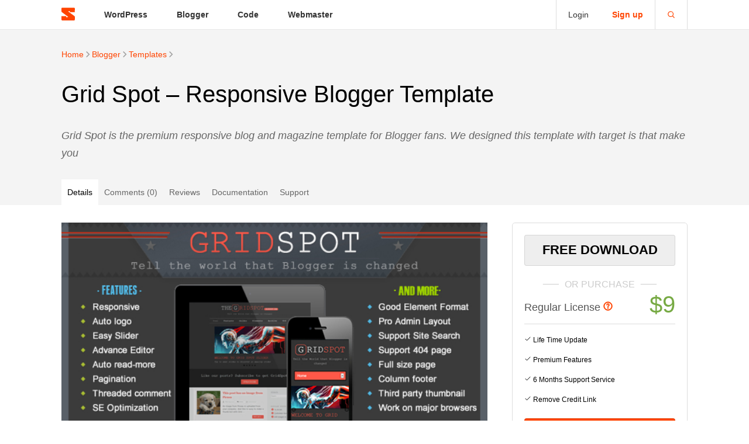

--- FILE ---
content_type: text/html; charset=UTF-8
request_url: https://sneeit.com/grid-spot-responsive-blogger-template/
body_size: 5475
content:
<!DOCTYPE html><html dir="ltr" lang="en-US"><head profile="http://gmpg.org/xfn/11"><meta charset="utf-8" /><meta name="viewport" content="width=device-width, initial-scale=1"/><meta name="purpleads-verification" content="17903906909d6a834728b98d"/><link rel="icon" href="https://sneeit.com/wp-content/themes/sneeit/img/favicon-32x32.png" sizes="32x32" /><link rel="icon" href="https://sneeit.com/wp-content/themes/sneeit/img/favicon-192x192.png" sizes="192x192" /><link rel="apple-touch-icon-precomposed" href="https://sneeit.com/wp-content/themes/sneeit/img/favicon-180x180.png" /><meta name="msapplication-TileImage" content="https://sneeit.com/wp-content/themes/sneeit/img/favicon-270x270.png" /><link rel=stylesheet href=https://sneeit.com/wp-content/themes/sneeit/build/front/general/style-index.css?v=general-25.07.26-09 media=all /><script type=text/javascript src=https://sneeit.com/wp-content/themes/sneeit/build/front/general/index.js?v=general-25.07.26-09 async></script><script type="text/javascript">var AJAX_URL="https://sneeit.com/wp-admin/admin-ajax.php"; var HOME_URL="https://sneeit.com"; var THEME_URI="https://sneeit.com/wp-content/themes/sneeit/";</script><script type=text/javascript src=https://ajax.googleapis.com/ajax/libs/jquery/1.12.4/jquery.min.js async></script><link rel=stylesheet href=https://sneeit.com/wp-content/themes/sneeit/build/front/responsive/style-index.css?v=responsive-25.07.26-09 media=all /><script type=text/javascript src=https://sneeit.com/wp-content/themes/sneeit/build/front/responsive/index.js?v=responsive-25.07.26-09 async></script><title>Grid Spot – Responsive Blogger Template</title><meta name="description" content="Grid Spot is the premium responsive blog and magazine template for Blogger fans. We designed this template with target is that make you"/><meta name="robots" content="index,follow"/><link rel="canonical" href="https://sneeit.com/grid-spot-responsive-blogger-template/" /><meta property="og:locale" content="en_US" /><meta property="og:type" content="article" /><meta property="og:title" content="Grid Spot – Responsive Blogger Template" /><meta property="og:description" content="Grid Spot is the premium responsive blog and magazine template for Blogger fans. We designed this template with target is that make you" /><meta property="og:url" content="https://sneeit.com/grid-spot-responsive-blogger-template/" /><meta property="og:site_name" content="Sneeit" /><meta name="twitter:card" content="summary" /><meta name="twitter:description" content="Grid Spot is the premium responsive blog and magazine template for Blogger fans. We designed this template with target is that make you" /><meta name="twitter:title" content="Grid Spot – Responsive Blogger Template" /><meta property="article:section" content="Blogger" /><meta property="article:published_time" content="2013-01-26T08:40:00+00:00" /><meta property="article:modified_time" content="2021-08-27T01:03:20+00:00" /><meta property="og:updated_time" content="2021-08-27T01:03:20+00:00" /><meta property="og:image" content="https://sneeit.com/wp-content/uploads/2013/01/01_grid_spot_banner_preview_590x3001.jpg" /><meta property="og:image:width" content="590" /><meta property="og:image:height" content="300" /><meta name="twitter:image" content="https://sneeit.com/wp-content/uploads/2013/01/01_grid_spot_banner_preview_590x3001.jpg" /><script type="application/ld+json">{"@context": "http://schema.org","@type": "WebSite","name": "Sneeit","url": "https://sneeit.com"}</script></head><body data-token="_D*jUBnv=}+@4d=UC7KWtpesH,xZ`$GC_D*jUBnv=}+@4d=U=}+@4d=Uv5~4e7vF_D*jUBnv=}+@4d=U=}+@4d=Uv5~4e7vF}x+vZi+5=}+@4d=U=}+@4d=UJDZ5u+3f}x+vZi+5=}+@4d=U=}+@4d=Us_!q+bWHwn#ZY5sQs_!q+bWHA%wm*yVWfzTHX^peH,xZ`$GCf:Yq7vTCfzTHX^peH,xZ`$GCf:Yq7vTC}x+vZi+5=}+@4d=U=}+@4d=Us_!q+bWH_D*jUBnv=}+@4d=U=}+@4d=UC7KWtpes_D*jUBnv=}+@4d=UC7KWtpes=}+@4d=U_D*jUBnv=}+@4d=UC7KWtpes=}+@4d=U3%L:Fc:G=}+@4d=UC7KWtpess_!q+bWH_D*jUBnv=}+@4d=U=}+@4d=Uv5~4e7vFwn#ZY5sQH,xZ`$GCv5~4e7vFTjU3M;$rpy3:gn+Fpy3:gn+F3%L:Fc:G=}+@4d=U=}+@4d=U=}+@4d=U}x+vZi+5=}+@4d=UC7KWtpespy3:gn+F" class=""><header class="box"><a href="https://sneeit.com" class="logo"><svg name="logo" viewBox="0 0 146 141" fill="none" xmlns="http://www.w3.org/2000/svg"><path d="M134.6 0.799993C137.667 0.799993 140.2 1.79999 142.2 3.79999C144.333 5.8 145.4 8.26666 145.4 11.2L145 49.4H92V38.4H80.8C77.0667 38.4 75.2 39.5333 75.2 41.8C75.2 43.1333 75.8667 44.5333 77.2 46L143.2 95C144.267 96.0667 144.933 98.2667 145.2 101.6C145.467 104.933 145.6 108.6 145.6 112.6C145.6 116.733 145.6 120.533 145.6 124C145.733 127.467 145.467 130.467 144.8 133C144.267 135.533 143.2 137.533 141.6 139C140.133 140.333 137.8 141 134.6 141H11C7.93333 141 5.33333 140 3.2 138C1.2 136 0.2 133.533 0.2 130.6V94.2H51.4V105.6H65.8C69.8 105.6 71.8 104.467 71.8 102.2C71.8 101.133 71.1333 99.8 69.8 98.2L2.8 48C2.13333 47.2 1.6 46 1.2 44.4C0.933333 42.8 0.666667 40.9333 0.4 38.8C0.266667 36.5333 0.133333 34.1333 0 31.6C0 29.0667 0 26.6 0 24.2C0 20.8667 0 17.8 0 15C0.133333 12.2 0.466667 9.73333 1 7.59999C1.66667 5.46666 2.73333 3.79999 4.2 2.59999C5.8 1.39999 8.06667 0.799993 11 0.799993H134.6Z"/></svg></a><a class="header-tgl search-tgl " data-target=".search-form"><svg name="search" viewBox="0 0 24 24" xmlns="http://www.w3.org/2000/svg"><path d="M15.7955 15.8111L21 21M18 10.5C18 14.6421 14.6421 18 10.5 18C6.35786 18 3 14.6421 3 10.5C3 6.35786 6.35786 3 10.5 3C14.6421 3 18 6.35786 18 10.5Z" fill="none" stroke-width="2" stroke-linecap="round" stroke-linejoin="round"></path></svg></a><ul class="main-menu menu _mob"><li><li><a href="https://sneeit.com/category/wordpress">WordPress</a><ul><li><a href="https://sneeit.com/category/wordpress/themes">Themes</a></li><li><a href="https://sneeit.com/category/wordpress/services">Services</a></li><li><a href="https://sneeit.com/category/wordpress/template-kits">Template Kits</a></li><li><a href="https://sneeit.com/category/wordpress/news-wordpress/">News</a></li></ul></li><li><a href="https://sneeit.com/category/blogger">Blogger</a><ul><li><a href="https://sneeit.com/category/blogger/templates">Templates</a></li><li><a href="https://sneeit.com/category/blogger/widgets">Widgets</a></li><li><a href="https://sneeit.com/category/blogger/tools">Tools</a></li><li><a href="https://sneeit.com/category/blogger/tips">Tips</a></li><li><a href="https://sneeit.com/category/blogger/blogger-services">Services</a></li><li><a href="https://sneeit.com/category/blogger/codex">Codex</a></li><li><a href="https://sneeit.com/category/blogger/blogger-news">News</a></li></ul></li><li><a href="https://sneeit.com/category/code">Code</a><ul><li><a href="https://sneeit.com/category/code/code-tools">Tools</a></li><li><a href="https://sneeit.com/category/code/code-courses">Courses</a></li></ul></li><li><a href="https://sneeit.com/category/webmaster">Webmaster</a><ul><li><a href="https://sneeit.com/category/webmaster/webmaster-tips">Tips</a></li><li><a href="https://sneeit.com/category/webmaster/domains">Domains</a></li><li><a href="https://sneeit.com/category/webmaster/hosting">Hosting</a></li><li><a href="https://sneeit.com/category/webmaster/webmaster-tools">Tools</a></li></ul></li></ul><span class="mem _mob"><a href="https://sneeit.com/login/?redirect_to=https%3A%2F%2Fsneeit.com%2Fgrid-spot-responsive-blogger-template%2F">Login</a><a class="create" href="https://sneeit.com/login/?action=register&redirect_to=https://sneeit.com/grid-spot-responsive-blogger-template/"><b>Sign up</b></a></span><form action="/" class="search-form" method="get"><input type="text" name="s" placeholder="Type Keywords and Enter" value=""><!--<button type="submit">Submit</button>--></form><hr></header><main itemscope itemtype="http://schema.org/Product"><div class="main-top"><div class="box"><div class="crumbs"><a href="/">Home</a><svg name="chevron-right" viewBox="0 0 24 24" xmlns="http://www.w3.org/2000/svg"><path fill-rule="evenodd" clip-rule="evenodd" d="M8.29289 4.29289C8.68342 3.90237 9.31658 3.90237 9.70711 4.29289L16.7071 11.2929C17.0976 11.6834 17.0976 12.3166 16.7071 12.7071L9.70711 19.7071C9.31658 20.0976 8.68342 20.0976 8.29289 19.7071C7.90237 19.3166 7.90237 18.6834 8.29289 18.2929L14.5858 12L8.29289 5.70711C7.90237 5.31658 7.90237 4.68342 8.29289 4.29289Z"></path></svg><ol itemscope itemtype="http://schema.org/BreadcrumbList"><li itemprop="itemListElement" itemscope itemtype="http://schema.org/ListItem"><a itemscope itemtype="http://schema.org/Thing" itemprop="item" href="https://sneeit.com/category/blogger"><span itemprop="name">Blogger</span></a><meta itemprop="position" content="1" /><svg name="chevron-right" viewBox="0 0 24 24" xmlns="http://www.w3.org/2000/svg"><path fill-rule="evenodd" clip-rule="evenodd" d="M8.29289 4.29289C8.68342 3.90237 9.31658 3.90237 9.70711 4.29289L16.7071 11.2929C17.0976 11.6834 17.0976 12.3166 16.7071 12.7071L9.70711 19.7071C9.31658 20.0976 8.68342 20.0976 8.29289 19.7071C7.90237 19.3166 7.90237 18.6834 8.29289 18.2929L14.5858 12L8.29289 5.70711C7.90237 5.31658 7.90237 4.68342 8.29289 4.29289Z"></path></svg></li><li itemprop="itemListElement" itemscope itemtype="http://schema.org/ListItem"><a itemscope itemtype="http://schema.org/Thing" itemprop="item" href="https://sneeit.com/category/blogger/templates"><span itemprop="name">Templates</span></a><meta itemprop="position" content="2" /><svg name="chevron-right" viewBox="0 0 24 24" xmlns="http://www.w3.org/2000/svg"><path fill-rule="evenodd" clip-rule="evenodd" d="M8.29289 4.29289C8.68342 3.90237 9.31658 3.90237 9.70711 4.29289L16.7071 11.2929C17.0976 11.6834 17.0976 12.3166 16.7071 12.7071L9.70711 19.7071C9.31658 20.0976 8.68342 20.0976 8.29289 19.7071C7.90237 19.3166 7.90237 18.6834 8.29289 18.2929L14.5858 12L8.29289 5.70711C7.90237 5.31658 7.90237 4.68342 8.29289 4.29289Z"></path></svg></li></ol></div><h1 itemprop="name">Grid Spot – Responsive Blogger Template</h1><p itemprop="description">Grid Spot is the premium responsive blog and magazine template for Blogger fans. We designed this template with target is that make you</p><div class="tabs"><a href="https://sneeit.com/grid-spot-responsive-blogger-template/" class="active">Details</a><a href="https://sneeit.com/grid-spot-responsive-blogger-template/?tab=comments">Comments (0)</a><a href="https://sneeit.com/grid-spot-responsive-blogger-template/?tab=reviews">Reviews</a><a href="https://sneeit.com/grid-spot-responsive-blogger-template/?tab=documentation">Documentation</a><a href="https://sneeit.com/grid-spot-responsive-blogger-template/?tab=support">Support</a></div></div></div><div class="main-inner box"><div id="content"><div class="singular-body"><div class="singular-img"><a href="https://1.envato.market/3878526-preview" target="_blank"><i><b>Live Preview</b></i><span></span><img itemprop="image" src="https://sneeit.com/wp-content/uploads/2013/01/01_grid_spot_banner_preview_590x3001.jpg" width="590" height="300" alt="Grid Spot – Responsive Blogger Template Feature Image"/></a></div><div class="singular-actions"><div class="buttons"><a class="button silver" target="_blank" href="https://1.envato.market/3878526-preview">LIVE PREVIEW</a><a class="button silver" href="https://www.dropbox.com/s/zsax4q8f5k8teuu/gridspot_main_files_2_0.zip?dl=1">FREE DOWNLOAD</a></div><hr></div><div class="singular-content"><p>Grid Spot is the premium responsive blog and magazine template for Blogger fans. We designed this template with target is that make you change your thoughts about Blogger platform.</p>
<h3>Features</h3>
<ul>
<li>Responsive Design</li>
<li>Auto Generate Logo if you have no one</li>
<li>Build Slider by adding image gadgets</li>
<li>Subscibe box at hot place</li>
<li>Support Advance Editor</li>
<li>Auto read-more, thumbnail for third party images</li>
<li>Professional pagination</li>
<li>Cool threaded comment system with up to 5 levels of replies</li>
<li>Compatible with major browsers</li>
<li>Custom 404 page</li>
<li>Professional admin layout, help you easy work with blog layout.</li>
</ul>
<h3></h3>
</div><div class="purchase-box wid" itemprop="offers" itemscope itemtype="http://schema.org/Offer"><a class="button wide big silver" href="https://www.dropbox.com/s/zsax4q8f5k8teuu/gridspot_main_files_2_0.zip?dl=1">FREE DOWNLOAD</a><div class="sep-options">OR PURCHASE</div><h4 class="purchase-box-header"><span class="purchase-box-title">Regular License</span><a class="purchase-box-license" target="_blank" href="https://themeforest.net/licenses/terms/regular"><svg name="question-circle-o" viewBox="0 0 24 24" xmlns="http://www.w3.org/2000/svg"><path fill-rule="evenodd" clip-rule="evenodd" d="M10.661 7.86213C10.4142 8.04749 10.25 8.31328 10.25 8.75C10.25 9.30228 9.80229 9.75 9.25 9.75C8.69772 9.75 8.25 9.30228 8.25 8.75C8.25 7.68672 8.70818 6.82751 9.46005 6.26288C10.1787 5.72317 11.0967 5.5 12 5.5C13.0779 5.5 13.987 5.82418 14.6436 6.44499C15.2951 7.06101 15.6046 7.88116 15.6531 8.7005C15.7483 10.3042 14.864 12.0687 13.2461 12.9932C13.099 13.0773 13.008 13.1462 12.9529 13.1958C13.0783 13.5886 12.9509 14.0345 12.6034 14.2974C12.163 14.6307 11.5359 14.5438 11.2026 14.1034C11.2026 14.1034 11.2031 14.1041 11.2016 14.1021L11.2005 14.1007C10.9606 13.778 10.865 13.355 10.9137 12.9585C10.9974 12.277 11.4727 11.7031 12.2539 11.2568C13.2157 10.7071 13.7065 9.65911 13.6567 8.8189C13.6328 8.41625 13.4898 8.10656 13.2695 7.89822C13.0542 7.69468 12.6721 7.5 12 7.5C11.3981 7.5 10.9411 7.65183 10.661 7.86213Z"></path> <path d="M12 18.5C12.8284 18.5 13.5 17.8284 13.5 17C13.5 16.1716 12.8284 15.5 12 15.5C11.1716 15.5 10.5 16.1716 10.5 17C10.5 17.8284 11.1716 18.5 12 18.5Z"></path> <path fill-rule="evenodd" clip-rule="evenodd" d="M1 12C1 5.92487 5.92487 1 12 1C18.0751 1 23 5.92487 23 12C23 18.0751 18.0751 23 12 23C5.92487 23 1 18.0751 1 12ZM12 3C7.02944 3 3 7.02944 3 12C3 16.9706 7.02944 21 12 21C16.9706 21 21 16.9706 21 12C21 7.02944 16.9706 3 12 3Z"></path></svg></a><meta itemprop="priceCurrency" content="USD" /><meta itemprop="availability" content="instock" /><span class="purchase-box-price">$<span itemprop="price">9</span></span></h4><div class="purchase-box-features"><div class="purchase-box-feature"><svg name="check" viewBox="0 0 24 24" xmlns="http://www.w3.org/2000/svg"><path d="M4 12.6111L8.92308 17.5L20 6.5" fill="none" stroke="#currentColor" stroke-width="2" stroke-linecap="round" stroke-linejoin="round"></path></svg> Life Time Update</div><div class="purchase-box-feature"><svg name="check" viewBox="0 0 24 24" xmlns="http://www.w3.org/2000/svg"><path d="M4 12.6111L8.92308 17.5L20 6.5" fill="none" stroke="#currentColor" stroke-width="2" stroke-linecap="round" stroke-linejoin="round"></path></svg> Premium Features</div><div class="purchase-box-feature"><svg name="check" viewBox="0 0 24 24" xmlns="http://www.w3.org/2000/svg"><path d="M4 12.6111L8.92308 17.5L20 6.5" fill="none" stroke="#currentColor" stroke-width="2" stroke-linecap="round" stroke-linejoin="round"></path></svg> 6 Months Support Service</div><div class="purchase-box-feature"><svg name="check" viewBox="0 0 24 24" xmlns="http://www.w3.org/2000/svg"><path d="M4 12.6111L8.92308 17.5L20 6.5" fill="none" stroke="#currentColor" stroke-width="2" stroke-linecap="round" stroke-linejoin="round"></path></svg> Remove Credit Link</div><div class="purchase-box-feature disable"><svg name="close" viewBox="0 0 24 24" xmlns="http://www.w3.org/2000/svg"><path id="Vector" d="M18 18L12 12M12 12L6 6M12 12L18 6M12 12L6 18" stroke="currentColor" fill="none" stroke-width="2" stroke-linecap="round" stroke-linejoin="round"></path></svg> Bonus Downloads</div><div class="purchase-box-feature disable"><svg name="close" viewBox="0 0 24 24" xmlns="http://www.w3.org/2000/svg"><path id="Vector" d="M18 18L12 12M12 12L6 6M12 12L18 6M12 12L6 18" stroke="currentColor" fill="none" stroke-width="2" stroke-linecap="round" stroke-linejoin="round"></path></svg> Free Installation Service</div><div class="purchase-box-feature disable"><svg name="close" viewBox="0 0 24 24" xmlns="http://www.w3.org/2000/svg"><path id="Vector" d="M18 18L12 12M12 12L6 6M12 12L18 6M12 12L6 18" stroke="currentColor" fill="none" stroke-width="2" stroke-linecap="round" stroke-linejoin="round"></path></svg> Charge One Your Client</div></div><a class="button big wide purchase-box-buynow" href="https://1.envato.market/3878526">BUY NOW</a><br/></div><a href="https://sneeit.com/grid-spot-responsive-blogger-template/?tab=comments" class="access-comments">Ask a Pre-Sale Question</a><h4 class="related-title"><span>YOU WILL ALSO LIKE</span></h4><div class="post has-thumb"><a class="thumb" href="https://sneeit.com/famemag-free-minimalist-blogger-template-for-news-magazine/"><img width="600" height="300" src="https://sneeit.com/wp-content/uploads/2014/05/famemag_preview_banner1.jpg" class="attachment-sneeit_thumbnail size-sneeit_thumbnail wp-post-image" alt="" decoding="async" fetchpriority="high" srcset="https://sneeit.com/wp-content/uploads/2014/05/famemag_preview_banner1.jpg 600w, https://sneeit.com/wp-content/uploads/2014/05/famemag_preview_banner1-300x150.jpg 300w" sizes="(max-width: 600px) 100vw, 600px" /></a><div class="body"><div><a href="/category/templates">Blogger Templates</a></div><h2><a href="https://sneeit.com/famemag-free-minimalist-blogger-template-for-news-magazine/">FameMag – Minimalist Blogger Template for News &amp; Magazine <b>$9</b></a></h2><p> <a href="https://famemagdemo.blogspot.com/" target="_blank">DEMO</a>&nbsp;&nbsp;&nbsp; <a href="https://sneeit.com/famemag-free-minimalist-blogger-template-for-news-magazine/#more">DETAILS</a></p></div><hr></div><div class="post has-thumb"><a class="thumb" href="https://sneeit.com/magone-multi-purpose-blogger-magazine-template/"><img width="290" height="147" src="https://sneeit.com/wp-content/uploads/2015/07/MagOne-Preview-Banner-290x147.jpg" class="attachment-sneeit_thumbnail size-sneeit_thumbnail wp-post-image" alt="" decoding="async" srcset="https://sneeit.com/wp-content/uploads/2015/07/MagOne-Preview-Banner-290x147.jpg 290w, https://sneeit.com/wp-content/uploads/2015/07/MagOne-Preview-Banner.jpg 590w" sizes="(max-width: 290px) 100vw, 290px" /></a><div class="body"><div><a href="/category/templates">Blogger Templates</a></div><h2><a href="https://sneeit.com/magone-multi-purpose-blogger-magazine-template/">MagOne &#8211; Responsive Magazine Blogger Template <b>$21</b></a></h2><p> <a href="https://1.envato.market/12016203-preview" target="_blank">DEMO</a>&nbsp;&nbsp;&nbsp; <a href="https://sneeit.com/magone-multi-purpose-blogger-magazine-template/#more">DETAILS</a></p></div><hr></div><hr></div></div><div class="sidebar _mob"><div class="purchase-box wid" itemprop="offers" itemscope itemtype="http://schema.org/Offer"><a class="button wide big silver" href="https://www.dropbox.com/s/zsax4q8f5k8teuu/gridspot_main_files_2_0.zip?dl=1">FREE DOWNLOAD</a><div class="sep-options">OR PURCHASE</div><h4 class="purchase-box-header"><span class="purchase-box-title">Regular License</span><a class="purchase-box-license" target="_blank" href="https://themeforest.net/licenses/terms/regular"><svg name="question-circle-o" viewBox="0 0 24 24" xmlns="http://www.w3.org/2000/svg"><path fill-rule="evenodd" clip-rule="evenodd" d="M10.661 7.86213C10.4142 8.04749 10.25 8.31328 10.25 8.75C10.25 9.30228 9.80229 9.75 9.25 9.75C8.69772 9.75 8.25 9.30228 8.25 8.75C8.25 7.68672 8.70818 6.82751 9.46005 6.26288C10.1787 5.72317 11.0967 5.5 12 5.5C13.0779 5.5 13.987 5.82418 14.6436 6.44499C15.2951 7.06101 15.6046 7.88116 15.6531 8.7005C15.7483 10.3042 14.864 12.0687 13.2461 12.9932C13.099 13.0773 13.008 13.1462 12.9529 13.1958C13.0783 13.5886 12.9509 14.0345 12.6034 14.2974C12.163 14.6307 11.5359 14.5438 11.2026 14.1034C11.2026 14.1034 11.2031 14.1041 11.2016 14.1021L11.2005 14.1007C10.9606 13.778 10.865 13.355 10.9137 12.9585C10.9974 12.277 11.4727 11.7031 12.2539 11.2568C13.2157 10.7071 13.7065 9.65911 13.6567 8.8189C13.6328 8.41625 13.4898 8.10656 13.2695 7.89822C13.0542 7.69468 12.6721 7.5 12 7.5C11.3981 7.5 10.9411 7.65183 10.661 7.86213Z"></path> <path d="M12 18.5C12.8284 18.5 13.5 17.8284 13.5 17C13.5 16.1716 12.8284 15.5 12 15.5C11.1716 15.5 10.5 16.1716 10.5 17C10.5 17.8284 11.1716 18.5 12 18.5Z"></path> <path fill-rule="evenodd" clip-rule="evenodd" d="M1 12C1 5.92487 5.92487 1 12 1C18.0751 1 23 5.92487 23 12C23 18.0751 18.0751 23 12 23C5.92487 23 1 18.0751 1 12ZM12 3C7.02944 3 3 7.02944 3 12C3 16.9706 7.02944 21 12 21C16.9706 21 21 16.9706 21 12C21 7.02944 16.9706 3 12 3Z"></path></svg></a><meta itemprop="priceCurrency" content="USD" /><meta itemprop="availability" content="instock" /><span class="purchase-box-price">$<span itemprop="price">9</span></span></h4><div class="purchase-box-features"><div class="purchase-box-feature"><svg name="check" viewBox="0 0 24 24" xmlns="http://www.w3.org/2000/svg"><path d="M4 12.6111L8.92308 17.5L20 6.5" fill="none" stroke="#currentColor" stroke-width="2" stroke-linecap="round" stroke-linejoin="round"></path></svg> Life Time Update</div><div class="purchase-box-feature"><svg name="check" viewBox="0 0 24 24" xmlns="http://www.w3.org/2000/svg"><path d="M4 12.6111L8.92308 17.5L20 6.5" fill="none" stroke="#currentColor" stroke-width="2" stroke-linecap="round" stroke-linejoin="round"></path></svg> Premium Features</div><div class="purchase-box-feature"><svg name="check" viewBox="0 0 24 24" xmlns="http://www.w3.org/2000/svg"><path d="M4 12.6111L8.92308 17.5L20 6.5" fill="none" stroke="#currentColor" stroke-width="2" stroke-linecap="round" stroke-linejoin="round"></path></svg> 6 Months Support Service</div><div class="purchase-box-feature"><svg name="check" viewBox="0 0 24 24" xmlns="http://www.w3.org/2000/svg"><path d="M4 12.6111L8.92308 17.5L20 6.5" fill="none" stroke="#currentColor" stroke-width="2" stroke-linecap="round" stroke-linejoin="round"></path></svg> Remove Credit Link</div><div class="purchase-box-feature disable"><svg name="close" viewBox="0 0 24 24" xmlns="http://www.w3.org/2000/svg"><path id="Vector" d="M18 18L12 12M12 12L6 6M12 12L18 6M12 12L6 18" stroke="currentColor" fill="none" stroke-width="2" stroke-linecap="round" stroke-linejoin="round"></path></svg> Bonus Downloads</div><div class="purchase-box-feature disable"><svg name="close" viewBox="0 0 24 24" xmlns="http://www.w3.org/2000/svg"><path id="Vector" d="M18 18L12 12M12 12L6 6M12 12L18 6M12 12L6 18" stroke="currentColor" fill="none" stroke-width="2" stroke-linecap="round" stroke-linejoin="round"></path></svg> Free Installation Service</div><div class="purchase-box-feature disable"><svg name="close" viewBox="0 0 24 24" xmlns="http://www.w3.org/2000/svg"><path id="Vector" d="M18 18L12 12M12 12L6 6M12 12L18 6M12 12L6 18" stroke="currentColor" fill="none" stroke-width="2" stroke-linecap="round" stroke-linejoin="round"></path></svg> Charge One Your Client</div></div><a class="button big wide purchase-box-buynow" href="https://1.envato.market/3878526">BUY NOW</a><br/></div><div class="social-profiles"><a class="facebook" target="_blank" href="https://www.facebook.com/sneeitdotcom/">FACEBOOK</a><a class="youtube" target="_blank" href="https://www.youtube.com/channel/UCg-yHM0fuL1nwEdIIolD6sg">YOUTUBE</a><a class="themeforest" target="_blank" href="https://themeforest.net/user/sneeit/portfolio">THEMEFOREST</a></div><a class="lead" href="https://1.envato.market/sneeit-tf-blogger-collection" target="_blank"><img src="https://2.bp.blogspot.com/-EaDpzOkNpic/WUD5RsJuMOI/AAAAAAAASAk/tRJK5pnDWZEzm0hwVEi31LNIISLJ_EsfwCPcBGAYYCw/s1600/blogger-collection.jpg" alt="blogger-templates"></a><a class="lead" href="https://1.envato.market/sneeit-tf-wordpress-collection" target="_blank"><img src="https://1.bp.blogspot.com/-gzPFedkHnus/WUD86tyxLtI/AAAAAAAASAw/fZZTkBhZpbQ0j7Qh7a5x7h4qyKozEZJtgCPcBGAYYCw/s1600/wordpress-collection.jpg" alt="wordpress-themes"></a></div></div></main><hr><footer><div class="box">&copy; 2017 Sneeit<a href="/contact/">Contact Us</a><a href="/privacy-policy/">Privacy Policy</a></div></footer><a class="scroll-up"><svg name="chevron-up" viewBox="0 0 24 24" xmlns="http://www.w3.org/2000/svg"><path fill-rule="evenodd" clip-rule="evenodd" d="M12 7C12.2652 7 12.5196 7.10536 12.7071 7.29289L19.7071 14.2929C20.0976 14.6834 20.0976 15.3166 19.7071 15.7071C19.3166 16.0976 18.6834 16.0976 18.2929 15.7071L12 9.41421L5.70711 15.7071C5.31658 16.0976 4.68342 16.0976 4.29289 15.7071C3.90237 15.3166 3.90237 14.6834 4.29289 14.2929L11.2929 7.29289C11.4804 7.10536 11.7348 7 12 7Z"></path></svg></a><script defer src="https://static.cloudflareinsights.com/beacon.min.js/vcd15cbe7772f49c399c6a5babf22c1241717689176015" integrity="sha512-ZpsOmlRQV6y907TI0dKBHq9Md29nnaEIPlkf84rnaERnq6zvWvPUqr2ft8M1aS28oN72PdrCzSjY4U6VaAw1EQ==" data-cf-beacon='{"version":"2024.11.0","token":"27cb15575c4d4260a61a09f69607316f","r":1,"server_timing":{"name":{"cfCacheStatus":true,"cfEdge":true,"cfExtPri":true,"cfL4":true,"cfOrigin":true,"cfSpeedBrain":true},"location_startswith":null}}' crossorigin="anonymous"></script>
</body></html>

--- FILE ---
content_type: text/css
request_url: https://sneeit.com/wp-content/themes/sneeit/build/front/general/style-index.css?v=general-25.07.26-09
body_size: 3213
content:
:root{--main-color:#f40}svg{fill:currentColor;height:1em}svg path{stroke:currentColor}body{font:16px Arial;line-height:1.5em;margin:0;padding:0}.box{margin:auto;position:relative;width:1070px}a{color:var(--main-color);cursor:pointer;text-decoration:none}hr{border:none;clear:both;margin:0}#wpadminbar{z-index:0!important}iframe,img,object{max-width:100%}img{height:auto}.alignleft,.alignnone,.alignright,.wp-caption{max-width:100%}input,select,textarea{background:#f8f8f8;border:1px solid #ccc;border-radius:2px;box-shadow:inset 0 0 7px rgba(0,0,0,.1);box-sizing:border-box;display:block;padding:10px;width:100%}select{cursor:pointer}input[type=checkbox],input[type=radio]{display:inline;padding:0;width:auto}.button,a.button,button,input[type=submit]{background:var(--main-color);border:1px solid rgba(0,0,0,.1);border-radius:4px;box-sizing:border-box;color:#fff;cursor:pointer;display:inline-block;font-size:14px;font-weight:700;outline:none;padding:.6em 1em;position:relative;text-align:center;text-decoration:none!important;transition:transform .2s ease,box-shadow .2s ease;-webkit-user-select:none;-moz-user-select:none;user-select:none}.button:hover,a.button:hover,button:hover,input[type=submit]:hover{box-shadow:1px 1px 4px rgba(0,0,0,.133);transform:translate(-3px,-3px)}.button:active,a.button:active,button:active,input[type=submit]:active{box-shadow:inset 0 0 4px rgba(0,0,0,.133);transform:translate(0)}.button.silver,a.button.silver,button.silver,input.silver[type=submit]{background:#eee;color:#000}.button.green,a.button.green,button.green,input.green[type=submit]{background:#7a4}.button.wide,a.button.wide,button.wide,input.wide[type=submit]{width:100%}.button.small,a.button.small,button.small,input.small[type=submit]{font-size:70%;line-height:1em}.button.big,a.button.big,button.big,input.big[type=submit]{font-size:140%;font-weight:700}.button:hover,a.button:hover,button:hover,input[type=submit]:hover{opacity:.9;text-decoration:none!important}.wpcf7-form-control.wpcf7-submit{font-size:24px;font-weight:400}label{margin:0 0 30px}label,label .label{clear:both;display:block}label .label{margin:0 0 10px}pre{font-family:Consolas,Monaco,Courier New,Courier,monospace;font-size:12px;font-weight:inherit;white-space:pre-wrap;white-space:-moz-pre-wrap!important;white-space:-pre-wrap;white-space:-o-pre-wrap;word-wrap:break-word;background:#f3f3f7;border:1px solid #dedee3;line-height:1.3em;margin-bottom:22px;margin-top:0;overflow:auto;padding:11px}button.copy-all,button.select-all{border:none;border-radius:0;font-size:10px;font-weight:700;opacity:.5;padding:5px 7px;text-transform:uppercase}button.copy-all:hover,button.select-all:hover{opacity:1}.pre-header{position:relative}.copy-all-message{background:#333;box-sizing:border-box;color:#fff;font-size:14px;padding:5px 10px;position:absolute;width:100%}.copy-all-message.warning{background-color:red;position:static}.kb,kb{border:1px solid gray;border-radius:3px;box-shadow:1px 0 1px 0 #eee,0 2px 0 2px #ccc,0 2px 0 3px #444;display:inline-block;font-family:arial;font-size:12px;height:20px;line-height:20px;margin:2px 3px 10px;padding:.1em .5em 0}.highlight,.hl{background:#ff0}.badge{background-color:#b4bcc2;color:#fff;display:inline-block;font-size:12.69px;font-weight:700;line-height:14px;margin-right:5px;padding:6px 10px;text-shadow:0 -1px 0 rgba(0,0,0,.25);text-shadow:none;vertical-align:baseline;white-space:nowrap;webkit-border-radius:3px;border-radius:3px;position:relative;top:-2px}.badge-warning{background-color:#f39c12}.badge-info{background-color:#3498db}.note-box{background-color:#ffffe0;border:1px solid #deb887;display:block;margin:20px 0;padding:10px}blockquote{background:#f8f8f8;margin:0 0 30px;padding:30px 30px 5px 60px}blockquote:before{content:'"';font-size:50px;margin-left:-40px;position:absolute}.msg{display:block;line-height:1.5em;margin:0 0 20px;padding:10px 15px}.msg.error{background:#ffe9e9;color:var(--main-color);font-style:italic;font-weight:700}.msg.done,.msg.success{background:#e9ffe9;color:green}.msg.warn,.msg.warning{border:1px solid #ccc;color:#000;font-weight:400}.msg a:hover{text-decoration:underline}code{background:#f0f0f0;font-size:.8em;padding:.2em}header a{color:#333;font-size:14px}.logo{color:var(--main-color);float:left;font-size:22px;margin-top:13px}ul.menu{position:relative;z-index:9}.menu ul,ul.menu{margin:0;padding:0}.menu ul{background:#fdfdfd;border-bottom:1px solid #eee;box-shadow:1px 1px 5px rgba(0,0,0,.1);opacity:0;position:absolute;top:100%;transition:visibility .2s linear,opacity .2s linear;visibility:hidden;width:180px}.menu li:hover ul{opacity:1;transition-delay:0s;-webkit-transition-delay:0s;-moz-transition-delay:0s;-o-transition-delay:0s;-ms-transition-delay:0s;visibility:visible}.menu li{display:block;margin:0;padding:0;position:relative}.menu>li{float:left;margin-left:50px}.menu>li>a{display:block;font-weight:700;height:50px;line-height:50px}.menu>li:hover>a{border-bottom:1px solid var(--main-color);color:var(--main-color);height:49px}.menu ul a{color:#666;display:block;font-size:12px;font-weight:700;padding:10px 15px}.menu ul li:hover a{background:#f8f8f8;color:#000}.header-tgl{align-items:center;border-left:1px solid #ddd;color:#000;display:inline-flex;float:right;height:50px;line-height:50px;padding:0 20px}.header-tgl.active{border-bottom:1px solid var(--main-color);height:49px}.header-tgl.search-tgl{border-right:1px solid #ddd;color:var(--main-color)}.search-form{clear:both;display:none;margin-top:-1px;position:relative}.search-form.active{display:block}.search-form input{background:none;border:none;border-top:1px solid #ddd;box-shadow:none;box-sizing:border-box;font-size:20px;font-style:italic;outline:none;padding:20px 0;width:100%}.search-form button{background:none;border:none;color:var(--main-color);cursor:pointer;font-size:30px;padding:0;position:absolute;right:0;top:15px}.mem{border-left:1px solid #ddd;float:right}.mem a{display:block;float:left;line-height:50px;padding:0 20px}.mem .menu{padding:0}.mem .menu>li,.mem .menu>li>a{margin:0}.mem .menu li ul{max-width:150px;right:0;text-align:right}.mem .menu li ul a{float:none;line-height:1em;margin:0;padding:15px 20px}.mem a.create{color:var(--main-color)}.mem a:hover{text-decoration:underline}.main-top{background:#f4f4f4;border-top:1px solid #e8e8e8}.main-inner{display:flex;justify-content:space-between;position:relative}.crumbs{color:#999;font-size:14px;padding:30px 0 0}.crumbs,.crumbs li,.crumbs ol{align-items:center;display:flex;gap:10px}.crumbs li,.crumbs ol{margin:0;padding:0}.crumbs a{display:inline-block}.crumbs a:hover{text-decoration:underline}.crumbs i{margin:0 1.5em}.main-top h1{font-size:40px;font-weight:400;line-height:1.3em;margin:0;padding:30px 0}.main-top h1 img{bottom:-8px;display:inline-block;margin:0 20px 0 0;position:relative}.main-top p{color:#666;font-size:18px;font-style:italic;line-height:1.7em;margin:0;padding:0 0 30px}.main-top p em,.main-top p strong{color:#000}.tabs a{color:#666;display:inline-block;font-size:14px;padding:10px}.tabs a:hover{background:#e8e8e8}.tabs a.active{background:#fff;color:#000}#content{padding:30px 0 0;width:728px}#content p{line-height:1.7em}#content a:hover{text-decoration:underline}.post{border-top:1px solid #ddd;padding:30px 0}#content .post:first-child{border:none;padding-top:0}.post .thumb{display:block;float:left;width:290px}.post .thumb img{border:1px solid rgba(0,0,0,.133);border-radius:6px;display:block;height:auto;max-width:100%;transition:transform .2s ease,box-shadow .2s ease}.post .thumb img:hover{box-shadow:1px 1px 4px rgba(0,0,0,.133);transform:translate(-3px,-3px)}.post.has-thumb .body{margin-left:310px}.post h2{font-weight:400;line-height:1.4em;margin:0!important}.post h2 a{color:#000;display:block;letter-spacing:1px;opacity:.8;position:relative;top:-4px}.post h2 a,.post h2 a:hover{text-decoration:none!important}.post h2 a:hover{opacity:1;text-shadow:2px 2px rgba(0,0,0,.133)}.post h2 b{color:#7b4;font-weight:400}.post p{color:#666;line-height:1.7em;margin:8px 0 0}.post p a{color:#000;font-size:10px;letter-spacing:1px;opacity:.6}.post p a:hover{opacity:1}.post .body div a{color:var(--main-color);display:block;font-size:10px;letter-spacing:3px;margin:0 0 10px;text-transform:uppercase}p.not-found{line-height:1.7em;margin:30px 0 0}.loop-nav{align-items:center;border-top:1px solid #ddd;color:#999;display:flex;font-weight:700;justify-content:end;padding:30px 0;text-align:right}.loop-nav>*{align-items:center;border-radius:3px;display:inline-flex;height:32px;margin-left:10px;padding:0 8px}.loop-nav a{color:#000}.loop-nav a:hover{background:var(--main-color);color:#fff}.loop-nav .current{background:#f0f0f0}.loop-nav .next,.loop-nav .prev{background:#000;color:#fff}.singular-img img{display:block;height:auto;margin:0 0 20px;width:100%}.singular-img a{display:block;position:relative}.singular-img a i,.singular-img a span{display:none}.singular-img a:hover span{background:#000;display:block;height:100%;left:0;opacity:.8;position:absolute;top:0;width:100%}.singular-img a:hover i{display:block;height:50%;left:0;position:absolute;text-align:center;top:50%;width:100%;z-index:1}.singular-img a b{background:rgba(0,0,0,.5);border:2px solid #fff;border-radius:4px;color:#fff;display:inline-block;font-size:20px;font-style:normal;font-weight:400;opacity:.8;padding:1em 2em;position:relative;top:-1.5em}.singular-img a b:hover{opacity:1}.singular-actions{border-bottom:1px solid #ddd;margin:0 0 30px;padding:0 0 20px}.singular-actions .social-share{float:left;height:36px;line-height:36px}.social-share a{color:#000;font-size:20px;padding:.3em;position:relative;top:2px}.social-share a:hover{background:#f0f0f0;border-radius:3px}.singular-actions .buttons{float:right}.singular-actions .buttons a{margin-left:20px}.singular-content{color:#444;font-size:16px;line-height:1.7em;word-wrap:break-word;letter-spacing:.3px}.singular-content h2{color:#0d141b;font-size:40px;font-weight:400;line-height:1.2em;margin:1em 0}.singular-content h2:before{border-top:1px solid #ddd;content:" ";display:block;margin:40px 0;width:100px}.singular-content h3{border-bottom:1px solid #ddd;font-size:27px;font-weight:400;line-height:1.5em;margin:30px 0 20px;padding:0 0 10px}.singular-content h5{font-size:14px;font-weight:100;letter-spacing:2px;text-transform:uppercase}.singular-content h4{font-size:18px;letter-spacing:1.5px}.singular-content p{margin:0 0 20px}.singular-content img{display:block;height:auto;margin:15px auto 40px;max-width:100%}.aligncenter{margin:auto}.wp-caption img{margin-bottom:0}p.wp-caption-text{display:block;font-size:14px;font-style:italic;margin:15px 0 40px;opacity:.7;text-align:center}.singular-content ol,.singular-content ul{margin:20px 0}.singular-content li{margin:0 0 15px}.singular-content iframe[src*=youtu]{box-shadow:0 0 20px;display:block;height:400px;width:100%}.singular-content a:hover{text-decoration:underline}.access-comments{border:2px solid #999;color:#666;display:inline-block;font-size:20px;margin:30px 0 0;padding:20px}.access-comments:hover{border-color:#000;color:#000;text-decoration:none!important}h4.related-title{margin:60px 0 0}h4.related-title span{background:#000;color:#fff;display:inline-block;font-size:14px;padding:10px}.side-tabs{background:#f5f5f5;border-radius:4px;float:left;padding:10px 0;width:25%}.side-tabs a{color:#333;display:block;padding:5px 15px}.side-tabs a:hover{background:#f0f0f0}.side-tabs a.active{border-left:solid #72bf40;color:#72bf40}.main-tabs{float:right;width:70%}.sidebar{height:-moz-fit-content;height:fit-content;position:sticky;top:0;width:300px}.wid{border:1px solid #ddd;border-radius:5px;margin:30px 0 0;padding:20px}.wid>h4{border-bottom:1px solid #ddd;margin:0 0 15px;padding:0 0 15px}.purchase-box .sep-options{color:#ccc;margin-top:20px;position:relative;text-align:center}.purchase-box .sep-options:after,.purchase-box .sep-options:before{content:"___";margin:0 10px;position:relative;top:-.5em}.purchase-box-header{border-bottom:1px solid #ddd;font-weight:400;margin:0 0 20px;padding:0 0 20px}.purchase-box-title{color:#555;display:inline-block;font-size:18px;margin:0 5px 0 0;padding:15px 0 0}.purchase-box-price{color:#7a4;float:right;font-size:40px;position:relative;top:10px}.item-service .purchase-box-price{float:none}.item-service .purchase-box-header{border:none;margin:0;padding:0 0 20px;text-align:center}.purchase-box-features{padding:0 0 10px}.purchase-box-feature{font-size:12px;margin:0 0 10px}.purchase-box-feature.disable{color:#999;display:none;text-decoration:line-through}.singular-body .purchase-box-feature{float:left;width:50%}.purchase-box .purchase-redirect-icon{font-size:24px}#member-box a{display:block;margin:15px 0 0}.social-profiles{display:flex;flex-direction:column;gap:10px;margin-top:30px}.social-profiles a{border-radius:5px;font-size:12px;letter-spacing:4px;padding:15px 10px;text-align:center;text-decoration:none}.social-profiles a[href*=facebook]{background-color:#dfe3ee;color:#3b5998}.social-profiles a[href*=facebook]:hover{background-color:#3b5998;color:#dfe3ee}.social-profiles a[href*=youtube]{background-color:#ffe6e6;color:red}.social-profiles a[href*=youtube]:hover{background-color:red;color:#ffe6e6}.social-profiles a[href*=themeforest]{background-color:#d8f3dc;color:#2d6a4f}.social-profiles a[href*=themeforest]:hover{background-color:#2d6a4f;color:#d8f3dc}#subscribe{background:var(--main-color);color:#fff}#subscribe>h4{border:0;font-family:Impact;font-size:32px;font-weight:400;line-height:1.3em;margin:5px 0 10px;padding:0}#subscribe>div{color:#fff;line-height:1.7em;margin:0 0 10px}#subscribe>form input[type=email]{font-size:16px;text-align:center}#subscribe>form input[type=submit]{font-size:18px;margin:15px 0 20px;padding:10px 0}#subscribe a{color:#fff;font-size:20px;margin-left:20px;opacity:.7}#subscribe a[href*=facebook]{margin-left:0}#subscribe a:hover{opacity:1}.fb-page.fb_iframe_widget{margin:30px 0 0}#side-social{background:#f6f7f9;border:1px solid #e9ebee;border-top:0;margin:-1px 0 0;position:relative;text-align:center;z-index:2}#side-social a{color:#666;display:inline-block;font-size:20px;line-height:20px;padding:11px 11px 19px}#side-social a:hover{color:var(--main-color)}.lead{display:block}.lead,footer{margin:30px 0 0}footer{color:#999;font-size:12px;padding:30px 0}footer,footer a{background:#f4f4f4}footer a{color:#000;display:inline-block;margin-left:2em}footer a:hover{text-decoration:underline}.foot-social{float:right}.foot-social a{color:#666;font-size:20px;margin-left:1em}.foot-social a:hover{color:#000}a.scroll-up{align-items:center;background:var(--main-color);border-radius:5px;bottom:-100px;color:#fff;cursor:pointer;display:flex;font-size:25px;height:40px;justify-content:center;overflow:hidden;position:fixed;right:15px;transition:bottom .3s ease-in-out;width:40px;z-index:99}.mob{display:none}@media screen and (min-width:1020px){._mob{display:block!important}}


--- FILE ---
content_type: text/css
request_url: https://sneeit.com/wp-content/themes/sneeit/build/front/responsive/style-index.css?v=responsive-25.07.26-09
body_size: 155
content:
@media screen and (max-width:1090px){.box{width:1020px}#content{width:680px}}@media screen and (max-width:1020px){.mob{display:inline-block}._mob{display:none}.box{position:static;width:90%}#content{float:none;width:100%}.sidebar{background:#fff;border-bottom:1px solid #ddd;border-top:1px solid #ddd;left:0!important;padding:0 0 30px;position:absolute;top:50px!important;width:100%;z-index:9}.sidebar>*{margin-left:auto!important;margin-right:auto!important;width:300px}.sidebar>.wid{width:260px}.fb-page{display:block!important}.menu{border-bottom:1px solid #ddd;border-top:1px solid #ddd;clear:both;padding:0;width:100%}.menu li{border:none;float:none;margin:0}.menu li a{border:none!important;font-weight:700;height:auto!important}.menu ul{background:#f8f8f8;border:1px solid #ddd!important;box-shadow:none;display:block;margin:0 0 20px;max-width:none!important;opacity:1;position:static;visibility:visible;width:100%}.menu ul a{font-weight:400}.mem{border:none;border-top:1px solid #ddd;clear:both;padding:0;text-align:right;width:100%}.mem,.mem .menu>li>a,.mem a{float:none}.header-tgl.search-tgl{border-right:none}}@media screen and (max-width:568px){.logo{padding:4px 0 0;width:80px}.header-tgl{padding:0 15px}.post .thumb{float:none;width:100%}.post .thumb img{width:100%}.post.has-thumb .body{margin:20px 0 0}.foot-social{float:none;text-align:center}.foot-social a{display:inline-block;margin:0 .5em}footer{text-align:center}footer>div>a{margin-bottom:2em}.crumbs{font-size:12px;line-height:2em}.main-top h1{font-size:24px;line-height:1.5em;padding:20px 0}.main-top p{font-size:14px;padding:0 0 20px}#content,.tabs a{font-size:12px}.singular-content{font-size:14px;line-height:2em}.singular-content h2{font-size:24px}.singular-content h3{font-size:20px;font-weight:700}.singular-actions .buttons{clear:both;float:none;padding:10px 0 0}.singular-actions .buttons a{margin:0 20px 0 0}.button,a.button,button,input[type=submit]{font-size:10px}}
